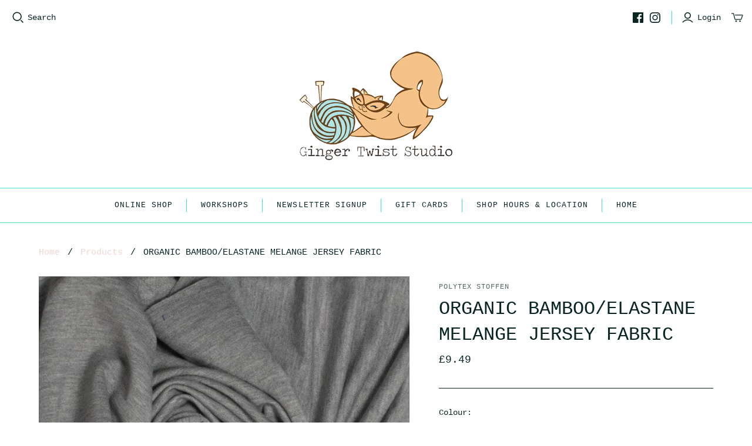

--- FILE ---
content_type: text/javascript; charset=utf-8
request_url: https://gingertwiststudio.com/products/organic-bamboo-elastane-melange-jersey-fabric.js
body_size: 970
content:
{"id":6878059593783,"title":"ORGANIC BAMBOO\/ELASTANE MELANGE JERSEY FABRIC","handle":"organic-bamboo-elastane-melange-jersey-fabric","description":"\u003cp data-mce-fragment=\"1\"\u003e\u003cspan data-mce-fragment=\"1\"\u003eThis fabric is composed of 95% bamboo and 5% elastane. This fabric is made of bamboo and this brings many advantages. Namely, bamboo is very durable, has high wearing comfort and a beautiful look. This is a real asset to the clothing industry. Bamboo is a crop with the highest co2 uptake and least water consumption. This bamboo fabric is a viscose and the fibres are purified from natural bamboo by a special, sustainable, chemical process. \u003c\/span\u003e\u003c\/p\u003e\n\u003cp data-mce-fragment=\"1\"\u003e\u003cspan data-mce-fragment=\"1\"\u003e165cm Wide\u003c\/span\u003e\u003c\/p\u003e\n\u003cp data-mce-fragment=\"1\"\u003e\u003cspan data-mce-fragment=\"1\"\u003eAvailable in 2 Melange colourways: light grey and dark grey.\u003c\/span\u003e\u003c\/p\u003e\n\u003cp data-mce-fragment=\"1\"\u003e\u003cspan data-mce-fragment=\"1\"\u003eThis fabric is sold by the half metre - if you require 1m, please add 2 to cart.\u003c\/span\u003e\u003c\/p\u003e","published_at":"2023-11-19T13:59:05+00:00","created_at":"2023-11-16T20:25:00+00:00","vendor":"POLYTEX STOFFEN","type":"FABRIC","tags":["grey","jersey","melange","organic","organic bamboo"],"price":949,"price_min":949,"price_max":949,"available":true,"price_varies":false,"compare_at_price":null,"compare_at_price_min":0,"compare_at_price_max":0,"compare_at_price_varies":false,"variants":[{"id":40377712181303,"title":"Light Grey","option1":"Light Grey","option2":null,"option3":null,"sku":"","requires_shipping":true,"taxable":true,"featured_image":{"id":30729398550583,"product_id":6878059593783,"position":1,"created_at":"2023-11-16T20:25:00+00:00","updated_at":"2023-11-19T13:58:03+00:00","alt":null,"width":540,"height":540,"src":"https:\/\/cdn.shopify.com\/s\/files\/1\/2261\/2045\/files\/Polytex-Stoffen-Knit-Bamboo-Jersey-Melange-Light-Grey-960.jpg?v=1700402283","variant_ids":[40377712181303]},"available":true,"name":"ORGANIC BAMBOO\/ELASTANE MELANGE JERSEY FABRIC - Light Grey","public_title":"Light Grey","options":["Light Grey"],"price":949,"weight":150,"compare_at_price":null,"inventory_management":"shopify","barcode":"","featured_media":{"alt":null,"id":23071950503991,"position":1,"preview_image":{"aspect_ratio":1.0,"height":540,"width":540,"src":"https:\/\/cdn.shopify.com\/s\/files\/1\/2261\/2045\/files\/Polytex-Stoffen-Knit-Bamboo-Jersey-Melange-Light-Grey-960.jpg?v=1700402283"}},"requires_selling_plan":false,"selling_plan_allocations":[]},{"id":40377712214071,"title":"Dark Grey","option1":"Dark Grey","option2":null,"option3":null,"sku":"","requires_shipping":true,"taxable":true,"featured_image":{"id":30729398517815,"product_id":6878059593783,"position":2,"created_at":"2023-11-16T20:25:00+00:00","updated_at":"2023-11-19T13:58:03+00:00","alt":null,"width":540,"height":540,"src":"https:\/\/cdn.shopify.com\/s\/files\/1\/2261\/2045\/files\/Polytex-Stoffen-Knit-Bamboo-Jersey-Melange-Dark-Grey-965.jpg?v=1700402283","variant_ids":[40377712214071]},"available":true,"name":"ORGANIC BAMBOO\/ELASTANE MELANGE JERSEY FABRIC - Dark Grey","public_title":"Dark Grey","options":["Dark Grey"],"price":949,"weight":150,"compare_at_price":null,"inventory_management":"shopify","barcode":"","featured_media":{"alt":null,"id":23071950471223,"position":2,"preview_image":{"aspect_ratio":1.0,"height":540,"width":540,"src":"https:\/\/cdn.shopify.com\/s\/files\/1\/2261\/2045\/files\/Polytex-Stoffen-Knit-Bamboo-Jersey-Melange-Dark-Grey-965.jpg?v=1700402283"}},"requires_selling_plan":false,"selling_plan_allocations":[]}],"images":["\/\/cdn.shopify.com\/s\/files\/1\/2261\/2045\/files\/Polytex-Stoffen-Knit-Bamboo-Jersey-Melange-Light-Grey-960.jpg?v=1700402283","\/\/cdn.shopify.com\/s\/files\/1\/2261\/2045\/files\/Polytex-Stoffen-Knit-Bamboo-Jersey-Melange-Dark-Grey-965.jpg?v=1700402283"],"featured_image":"\/\/cdn.shopify.com\/s\/files\/1\/2261\/2045\/files\/Polytex-Stoffen-Knit-Bamboo-Jersey-Melange-Light-Grey-960.jpg?v=1700402283","options":[{"name":"Colour","position":1,"values":["Light Grey","Dark Grey"]}],"url":"\/products\/organic-bamboo-elastane-melange-jersey-fabric","media":[{"alt":null,"id":23071950503991,"position":1,"preview_image":{"aspect_ratio":1.0,"height":540,"width":540,"src":"https:\/\/cdn.shopify.com\/s\/files\/1\/2261\/2045\/files\/Polytex-Stoffen-Knit-Bamboo-Jersey-Melange-Light-Grey-960.jpg?v=1700402283"},"aspect_ratio":1.0,"height":540,"media_type":"image","src":"https:\/\/cdn.shopify.com\/s\/files\/1\/2261\/2045\/files\/Polytex-Stoffen-Knit-Bamboo-Jersey-Melange-Light-Grey-960.jpg?v=1700402283","width":540},{"alt":null,"id":23071950471223,"position":2,"preview_image":{"aspect_ratio":1.0,"height":540,"width":540,"src":"https:\/\/cdn.shopify.com\/s\/files\/1\/2261\/2045\/files\/Polytex-Stoffen-Knit-Bamboo-Jersey-Melange-Dark-Grey-965.jpg?v=1700402283"},"aspect_ratio":1.0,"height":540,"media_type":"image","src":"https:\/\/cdn.shopify.com\/s\/files\/1\/2261\/2045\/files\/Polytex-Stoffen-Knit-Bamboo-Jersey-Melange-Dark-Grey-965.jpg?v=1700402283","width":540}],"requires_selling_plan":false,"selling_plan_groups":[]}

--- FILE ---
content_type: text/javascript
request_url: https://gingertwiststudio.com/cdn/shop/t/14/assets/plugins.js?v=85084438326910603681646222968
body_size: 3640
content:
(function(n,g){typeof exports=="object"?module.exports=g():typeof define=="function"&&define.amd?define(g):n.Spinner=g()})(this,function(){"use strict";var n=["webkit","Moz","ms","O"],g={},l;function p(i,e){var t=document.createElement(i||"div"),a;for(a in e)t[a]=e[a];return t}function c(i){for(var e=1,t=arguments.length;e<t;e++)i.appendChild(arguments[e]);return i}var m=function(){var i=p("style",{type:"text/css"});return c(document.getElementsByTagName("head")[0],i),i.sheet||i.styleSheet}();function o(i,e,t,a){var h=["opacity",e,~~(i*100),t,a].join("-"),f=.01+t/a*100,x=Math.max(1-(1-i)/e*(100-f),i),b=l.substring(0,l.indexOf("Animation")).toLowerCase(),v=b&&"-"+b+"-"||"";return g[h]||(m.insertRule("@"+v+"keyframes "+h+"{0%{opacity:"+x+"}"+f+"%{opacity:"+i+"}"+(f+.01)+"%{opacity:1}"+(f+e)%100+"%{opacity:"+i+"}100%{opacity:"+x+"}}",m.cssRules.length),g[h]=1),h}function r(i,e){var t=i.style,a,h;if(t[e]!==void 0)return e;for(e=e.charAt(0).toUpperCase()+e.slice(1),h=0;h<n.length;h++)if(a=n[h]+e,t[a]!==void 0)return a}function s(i,e){for(var t in e)i.style[r(i,t)||t]=e[t];return i}function d(i){for(var e=1;e<arguments.length;e++){var t=arguments[e];for(var a in t)i[a]===void 0&&(i[a]=t[a])}return i}function u(i){for(var e={x:i.offsetLeft,y:i.offsetTop};i=i.offsetParent;)e.x+=i.offsetLeft,e.y+=i.offsetTop;return e}var w={lines:12,length:7,width:5,radius:10,rotate:0,corners:1,color:"#000",direction:1,speed:1,trail:100,opacity:1/4,fps:20,zIndex:2e9,className:"spinner",top:"auto",left:"auto",position:"relative"};function y(i){if(typeof this=="undefined")return new y(i);this.opts=d(i||{},y.defaults,w)}y.defaults={},d(y.prototype,{spin:function(i){this.stop();var e=this,t=e.opts,a=e.el=s(p(0,{className:t.className}),{position:t.position,width:0,zIndex:t.zIndex}),h=t.radius+t.length+t.width,f,x;if(i&&(i.insertBefore(a,i.firstChild||null),x=u(i),f=u(a),s(a,{left:(t.left=="auto"?x.x-f.x+(i.offsetWidth>>1):parseInt(t.left,10)+h)+"px",top:(t.top=="auto"?x.y-f.y+(i.offsetHeight>>1):parseInt(t.top,10)+h)+"px"})),a.setAttribute("role","progressbar"),e.lines(a,e.opts),!l){var b=0,v=(t.lines-1)*(1-t.direction)/2,z,E=t.fps,D=E/t.speed,S=(1-t.opacity)/(D*t.trail/100),W=D/t.lines;(function T(){b++;for(var L=0;L<t.lines;L++)z=Math.max(1-(b+(t.lines-L)*W)%D*S,t.opacity),e.opacity(a,L*t.direction+v,z,t);e.timeout=e.el&&setTimeout(T,~~(1e3/E))})()}return e},stop:function(){var i=this.el;return i&&(clearTimeout(this.timeout),i.parentNode&&i.parentNode.removeChild(i),this.el=void 0),this},lines:function(i,e){var t=0,a=(e.lines-1)*(1-e.direction)/2,h;function f(x,b){return s(p(),{position:"absolute",width:e.length+e.width+"px",height:e.width+"px",background:x,boxShadow:b,transformOrigin:"left",transform:"rotate("+~~(360/e.lines*t+e.rotate)+"deg) translate("+e.radius+"px,0)",borderRadius:(e.corners*e.width>>1)+"px"})}for(;t<e.lines;t++)h=s(p(),{position:"absolute",top:1+~(e.width/2)+"px",transform:e.hwaccel?"translate3d(0,0,0)":"",opacity:e.opacity,animation:l&&o(e.opacity,e.trail,a+t*e.direction,e.lines)+" "+1/e.speed+"s linear infinite"}),e.shadow&&c(h,s(f("#000","0 0 4px #000"),{top:"2px"})),c(i,c(h,f(e.color,"0 0 1px rgba(0,0,0,.1)")));return i},opacity:function(i,e,t){e<i.childNodes.length&&(i.childNodes[e].style.opacity=t)}});function M(){function i(e,t){return p("<"+e+' xmlns="urn:schemas-microsoft.com:vml" class="spin-vml">',t)}m.addRule(".spin-vml","behavior:url(#default#VML)"),y.prototype.lines=function(e,t){var a=t.length+t.width,h=2*a;function f(){return s(i("group",{coordsize:h+" "+h,coordorigin:-a+" "+-a}),{width:h,height:h})}var x=-(t.width+t.length)*2+"px",b=s(f(),{position:"absolute",top:x,left:x}),v;function z(E,D,S){c(b,c(s(f(),{rotation:360/t.lines*E+"deg",left:~~D}),c(s(i("roundrect",{arcsize:t.corners}),{width:a,height:t.width,left:t.radius,top:-t.width>>1,filter:S}),i("fill",{color:t.color,opacity:t.opacity}),i("stroke",{opacity:0}))))}if(t.shadow)for(v=1;v<=t.lines;v++)z(v,-2,"progid:DXImageTransform.Microsoft.Blur(pixelradius=2,makeshadow=1,shadowopacity=.3)");for(v=1;v<=t.lines;v++)z(v);return c(e,b)},y.prototype.opacity=function(e,t,a,h){var f=e.firstChild;h=h.shadow&&h.lines||0,f&&t+h<f.childNodes.length&&(f=f.childNodes[t+h],f=f&&f.firstChild,f=f&&f.firstChild,f&&(f.opacity=a))}}var H=s(p("group"),{behavior:"url(#default#VML)"});return!r(H,"transform")&&H.adj?M():l=r(H,"animation"),y}),function(n){if(typeof exports=="object")n(require("jquery"),require("spin"));else if(typeof define=="function"&&define.amd)define(["jquery","spin"],n);else{if(!window.Spinner)throw new Error("Spin.js not present");n(window.jQuery,window.Spinner)}}(function(n,g){n.fn.spin=function(l,p){return this.each(function(){var c=n(this),m=c.data();m.spinner&&(m.spinner.stop(),delete m.spinner),l!==!1&&(l=n.extend({color:p||c.css("color")},n.fn.spin.presets[l]||l),m.spinner=new g(l).spin(this))})},n.fn.spin.presets={tiny:{lines:8,length:2,width:2,radius:3},small:{lines:8,length:4,width:3,radius:5},large:{lines:10,length:8,width:4,radius:8}}});/*! Copyright (c) 2013 Brandon Aaron (http://brandonaaron.net)
* Licensed under the MIT License (LICENSE.txt).
*
* Thanks to: http://adomas.org/javascript-mouse-wheel/ for some pointers.
* Thanks to: Mathias Bank(http://www.mathias-bank.de) for a scope bug fix.
* Thanks to: Seamus Leahy for adding deltaX and deltaY
*
* Version: 3.1.3
*
* Requires: 1.2.2+
*/(function(n){typeof define=="function"&&define.amd?define(["jquery"],n):typeof exports=="object"?module.exports=n:n(jQuery)})(function(n){var g=["wheel","mousewheel","DOMMouseScroll","MozMousePixelScroll"],l="onwheel"in document||document.documentMode>=9?["wheel"]:["mousewheel","DomMouseScroll","MozMousePixelScroll"],p,c;if(n.event.fixHooks)for(var m=g.length;m;)n.event.fixHooks[g[--m]]=n.event.mouseHooks;n.event.special.mousewheel={setup:function(){if(this.addEventListener)for(var r=l.length;r;)this.addEventListener(l[--r],o,!1);else this.onmousewheel=o},teardown:function(){if(this.removeEventListener)for(var r=l.length;r;)this.removeEventListener(l[--r],o,!1);else this.onmousewheel=null}},n.fn.extend({mousewheel:function(r){return r?this.bind("mousewheel",r):this.trigger("mousewheel")},unmousewheel:function(r){return this.unbind("mousewheel",r)}});function o(r){var s=r||window.event,d=[].slice.call(arguments,1),u=0,w=0,y=0,M=0,H=0,i;return r=n.event.fix(s),r.type="mousewheel",s.wheelDelta&&(u=s.wheelDelta),s.detail&&(u=s.detail*-1),s.deltaY&&(y=s.deltaY*-1,u=y),s.deltaX&&(w=s.deltaX,u=w*-1),s.wheelDeltaY!==void 0&&(y=s.wheelDeltaY),s.wheelDeltaX!==void 0&&(w=s.wheelDeltaX*-1),M=Math.abs(u),(!p||M<p)&&(p=M),H=Math.max(Math.abs(y),Math.abs(w)),(!c||H<c)&&(c=H),i=u>0?"floor":"ceil",u=Math[i](u/p),w=Math[i](w/c),y=Math[i](y/c),d.unshift(r,u,w,y),(n.event.dispatch||n.event.handle).apply(this,d)}}),function(n){n.fn.antiscroll=function(o){return this.each(function(){n(this).data("antiscroll")&&n(this).data("antiscroll").destroy(),n(this).data("antiscroll",new n.Antiscroll(this,o))})},n.Antiscroll=g;function g(o,r){this.el=n(o),this.options=r||{},this.x=this.options.x!==!1||this.options.forceHorizontal,this.y=this.options.y!==!1||this.options.forceVertical,this.autoHide=this.options.autoHide!==!1,this.padding=this.options.padding==null?2:this.options.padding,this.inner=this.el.find(".antiscroll-inner"),this.inner.css({width:"+="+(this.y?m():0),height:"+="+(this.x?m():0)}),this.refresh()}g.prototype.refresh=function(){var o=this.inner.get(0).scrollWidth>this.el.width()+(this.y?m():0),r=this.inner.get(0).scrollHeight>this.el.height()+(this.x?m():0);this.x&&(!this.horizontal&&o?this.horizontal=new l.Horizontal(this):this.horizontal&&!o?(this.horizontal.destroy(),this.horizontal=null):this.horizontal&&this.horizontal.update()),this.y&&(!this.vertical&&r?this.vertical=new l.Vertical(this):this.vertical&&!r?(this.vertical.destroy(),this.vertical=null):this.vertical&&this.vertical.update())},g.prototype.destroy=function(){return this.horizontal&&(this.horizontal.destroy(),this.horizontal=null),this.vertical&&(this.vertical.destroy(),this.vertical=null),this},g.prototype.rebuild=function(){return this.destroy(),this.inner.attr("style",""),g.call(this,this.el,this.options),this};function l(o){this.pane=o,this.pane.el.append(this.el),this.innerEl=this.pane.inner.get(0),this.dragging=!1,this.enter=!1,this.shown=!1,this.pane.el.mouseenter(n.proxy(this,"mouseenter")),this.pane.el.mouseleave(n.proxy(this,"mouseleave")),this.el.mousedown(n.proxy(this,"mousedown")),this.innerPaneScrollListener=n.proxy(this,"scroll"),this.pane.inner.scroll(this.innerPaneScrollListener),this.innerPaneMouseWheelListener=n.proxy(this,"mousewheel"),this.pane.inner.bind("mousewheel",this.innerPaneMouseWheelListener);var r=this.pane.options.initialDisplay;r!==!1&&(this.show(),this.pane.autoHide&&(this.hiding=setTimeout(n.proxy(this,"hide"),parseInt(r,10)||3e3)))}l.prototype.destroy=function(){return this.el.remove(),this.pane.inner.unbind("scroll",this.innerPaneScrollListener),this.pane.inner.unbind("mousewheel",this.innerPaneMouseWheelListener),this},l.prototype.mouseenter=function(){this.enter=!0,this.show()},l.prototype.mouseleave=function(){this.enter=!1,this.dragging||this.pane.autoHide&&this.hide()},l.prototype.scroll=function(){this.shown||(this.show(),!this.enter&&!this.dragging&&this.pane.autoHide&&(this.hiding=setTimeout(n.proxy(this,"hide"),1500))),this.update()},l.prototype.mousedown=function(o){o.preventDefault(),this.dragging=!0,this.startPageY=o.pageY-parseInt(this.el.css("top"),10),this.startPageX=o.pageX-parseInt(this.el.css("left"),10),this.el[0].ownerDocument.onselectstart=function(){return!1};var r=this.pane,s=n.proxy(this,"mousemove"),d=this;n(this.el[0].ownerDocument).mousemove(s).mouseup(function(){d.dragging=!1,this.onselectstart=null,n(this).unbind("mousemove",s),d.enter||d.hide()})},l.prototype.show=function(o){!this.shown&&this.update()&&(this.el.addClass("antiscroll-scrollbar-shown"),this.hiding&&(clearTimeout(this.hiding),this.hiding=null),this.shown=!0)},l.prototype.hide=function(){this.pane.autoHide!==!1&&this.shown&&(this.el.removeClass("antiscroll-scrollbar-shown"),this.shown=!1)},l.Horizontal=function(o){this.el=n('<div class="antiscroll-scrollbar antiscroll-scrollbar-horizontal">',o.el),l.call(this,o)},p(l.Horizontal,l),l.Horizontal.prototype.update=function(){var o=this.pane.el.width(),r=o-this.pane.padding*2,s=this.pane.inner.get(0);return this.el.css("width",r*o/s.scrollWidth).css("left",r*s.scrollLeft/s.scrollWidth),o<s.scrollWidth},l.Horizontal.prototype.mousemove=function(o){var r=this.pane.el.width()-this.pane.padding*2,s=o.pageX-this.startPageX,d=this.el.width(),u=this.pane.inner.get(0),w=Math.min(Math.max(s,0),r-d);u.scrollLeft=(u.scrollWidth-this.pane.el.width())*w/(r-d)},l.Horizontal.prototype.mousewheel=function(o,r,s,d){if(s<0&&this.pane.inner.get(0).scrollLeft==0||s>0&&this.innerEl.scrollLeft+Math.ceil(this.pane.el.width())==this.innerEl.scrollWidth)return o.preventDefault(),!1},l.Vertical=function(o){this.el=n('<div class="antiscroll-scrollbar antiscroll-scrollbar-vertical">',o.el),l.call(this,o)},p(l.Vertical,l),l.Vertical.prototype.update=function(){var o=this.pane.el.height(),r=o-this.pane.padding*2,s=this.innerEl,d=r*o/s.scrollHeight;d=d<20?20:d;var u=r*s.scrollTop/s.scrollHeight;if(u+d>r){var w=u+d-r;u=u-w-3}return this.el.css("height",d).css("top",u),o<s.scrollHeight},l.Vertical.prototype.mousemove=function(o){var r=this.pane.el.height(),s=r-this.pane.padding*2,d=o.pageY-this.startPageY,u=this.el.height(),w=this.innerEl,y=Math.min(Math.max(d,0),s-u);w.scrollTop=(w.scrollHeight-r)*y/(s-u)},l.Vertical.prototype.mousewheel=function(o,r,s,d){if(d>0&&this.innerEl.scrollTop==0||d<0&&this.innerEl.scrollTop+Math.ceil(this.pane.el.height())==this.innerEl.scrollHeight)return o.preventDefault(),!1};function p(o,r){function s(){}s.prototype=r.prototype,o.prototype=new s}var c;function m(){if(c===void 0){var o=n('<div class="antiscroll-inner" style="width:50px;height:50px;overflow-y:scroll;position:absolute;top:-200px;left:-200px;"><div style="height:100px;width:100%"></div>');n("body").append(o);var r=n(o).innerWidth(),s=n("div",o).innerWidth();n(o).remove(),c=r-s}return c}}(jQuery);/*!
* Mobile Table
*
* Copyright 2013, Gray Gilmore - http://blog.graygilmore.com
* Released under the WTFPL license - http://sam.zoy.org/wtfpl/
*
*/(function(n){n.fn.mobileTable=function(g){var l={breakpoint:720};return g&&n.extend(l,g),this.each(function(){var p=n(this);if(window.innerWidth<l.breakpoint){if(p.hasClass("titles-ready")){p.addClass("mobile-layout");return}p.addClass("mobile-layout titles-ready"),p.find("thead th").each(function(c){var m=n(this).text();p.find("tr td:nth-child("+(c+1)+")").prepend('<span class="column-title">'+m+"</span>")})}else p.removeClass("mobile-layout")})}})(jQuery);
//# sourceMappingURL=/cdn/shop/t/14/assets/plugins.js.map?v=85084438326910603681646222968
